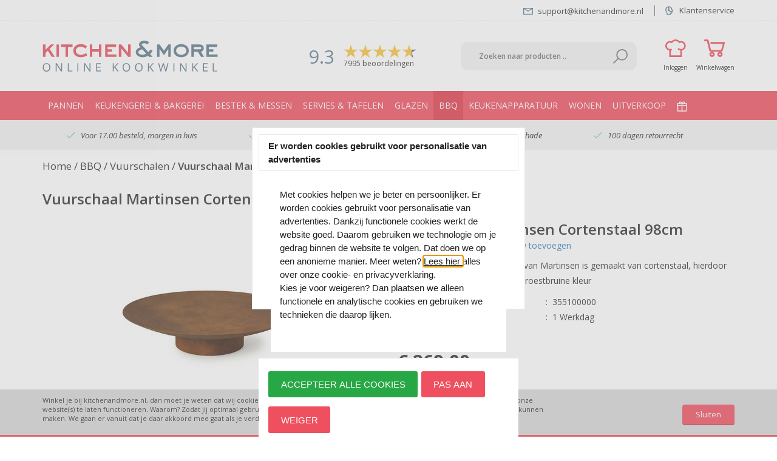

--- FILE ---
content_type: text/xml; charset="utf-8"
request_url: https://www.kitchenandmore.nl/website/Includes/AjaxFunctions/WebsiteAjaxHandler.php?Show=Product
body_size: 111
content:
<?xml version="1.0" encoding="utf-8" ?><xjx><cmd n="js"><![CDATA[CSRF.SetToken("976e3610aad1197e132de5cdcaf2ae8e259b0ea659006a6ecab3eb3bf2b4414c")]]></cmd></xjx>

--- FILE ---
content_type: text/xml; charset="utf-8"
request_url: https://www.kitchenandmore.nl/website/Includes/AjaxFunctions/WebsiteAjaxHandler.php?Show=Product
body_size: 220
content:
<?xml version="1.0" encoding="utf-8" ?><xjx><cmd n="js"><![CDATA[$("#AttributeProductBundleDialog + .ui-dialog-buttonpane .ui-dialog-buttonset button:last").show();]]></cmd><cmd n="js"><![CDATA[$("#orderbutton-buttoncontainer").show();]]></cmd><cmd n="js"><![CDATA[$("#BundleStockwarning_Bundle").hide();]]></cmd><cmd n="js"><![CDATA[CSRF.SetToken("976e3610aad1197e132de5cdcaf2ae8e259b0ea659006a6ecab3eb3bf2b4414c")]]></cmd></xjx>

--- FILE ---
content_type: image/svg+xml
request_url: https://www.kitchenandmore.nl/Files/2/29000/29447/Protom/218364/Media/checkmark.svg
body_size: 248
content:
<?xml version="1.0" encoding="utf-8"?>
<!-- Generator: Adobe Illustrator 19.2.0, SVG Export Plug-In . SVG Version: 6.00 Build 0)  -->
<svg version="1.1" id="Laag_1" xmlns="http://www.w3.org/2000/svg" xmlns:xlink="http://www.w3.org/1999/xlink" x="0px" y="0px"
	 viewBox="0 0 27.4 20.1" style="enable-background:new 0 0 27.4 20.1;" xml:space="preserve">
<style type="text/css">
	.st0{fill:#61BD6D;}
</style>
<g id="surface1">
	<path class="st0" d="M26,0L8.7,17.3L1.4,10L0,11.4l8,8l0.7,0.7l0.7-0.7l18-18L26,0z"/>
</g>
</svg>


--- FILE ---
content_type: image/svg+xml
request_url: https://www.kitchenandmore.nl/Files/2/29000/29447/Protom/218364/Media/search-desk.svg
body_size: 313
content:
<?xml version="1.0" encoding="utf-8"?>
<!-- Generator: Adobe Illustrator 19.2.0, SVG Export Plug-In . SVG Version: 6.00 Build 0)  -->
<svg version="1.1" id="Laag_1" xmlns="http://www.w3.org/2000/svg" xmlns:xlink="http://www.w3.org/1999/xlink" x="0px" y="0px"
	 viewBox="0 0 25.7 25.7" style="enable-background:new 0 0 25.7 25.7;" xml:space="preserve">
<style type="text/css">
	.st0{fill:#7A7A7A;}
</style>
<g id="surface1">
	<path class="st0" d="M15.7,0c-5.5,0-10,4.5-10,10c0,2.4,0.8,4.6,2.2,6.3l-8,8l1.4,1.4l8-8c1.7,1.4,3.9,2.2,6.3,2.2
		c5.5,0,10-4.5,10-10S21.2,0,15.7,0z M15.7,2c4.4,0,8,3.6,8,8s-3.6,8-8,8s-8-3.6-8-8S11.3,2,15.7,2z"/>
</g>
</svg>


--- FILE ---
content_type: text/xml; charset="utf-8"
request_url: https://www.kitchenandmore.nl/website/Includes/AjaxFunctions/WebsiteAjaxHandler.php?Show=Product
body_size: 350
content:
<?xml version="1.0" encoding="utf-8" ?><xjx><cmd n="as" t="ShippingCostAmount" p="innerHTML">0,00</cmd><cmd n="js"><![CDATA[$("#ShippingCostTitle").attr("title", "Indicatie verzendkosten (Geen kosten na min. order van&nbsp; &euro;&nbsp;70,00)");]]></cmd><cmd n="js"><![CDATA[$(".loader2").hide();]]></cmd><cmd n="js"><![CDATA[$(".StandardButton, .ui-dialog-buttonset .ProductOrderButton").attr("disabled", false);]]></cmd><cmd n="js"><![CDATA[$(".ui-dialog-buttonset .ProductOrderButton div").remove();]]></cmd><cmd n="js">$.fn.ContentInitializer().DoAfterUpdateShippingCosts();</cmd><cmd n="js"><![CDATA[CSRF.SetToken("976e3610aad1197e132de5cdcaf2ae8e259b0ea659006a6ecab3eb3bf2b4414c")]]></cmd></xjx>